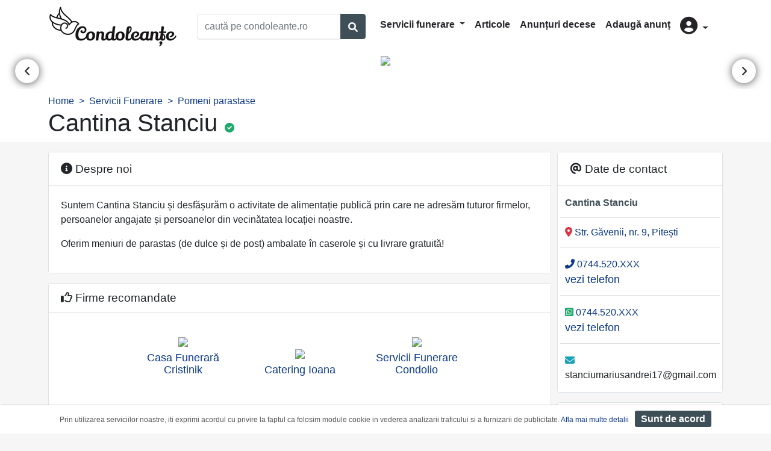

--- FILE ---
content_type: text/html; charset=UTF-8
request_url: https://www.condoleante.ro/firma/cantina-stanciu
body_size: 4512
content:
<!DOCTYPE html>
<html lang="ro">
    <head>
        <meta charset="UTF-8">
        <title>Cantina Stanciu - Meniuri de Parastas Pitesti</title>
        <meta name="description" content="Organizam parastase atat in incinta cantinei, cat si la domiciliul solicitantului, oferim meniuri de parastas ambalate in caserole si cu livrare gratuita!">
        <meta charset="utf-8">
        <meta name="viewport" content="width=device-width, initial-scale=1, shrink-to-fit=no">
        <meta property="og:type"          content="website" />
        <meta property="og:title"         content="Cantina Stanciu - Meniuri de Parastas Pitesti" />
        <meta property="og:description"   content="Organizam parastase atat in incinta cantinei, cat si la domiciliul solicitantului, oferim meniuri de parastas ambalate in caserole si cu livrare gratuita!" />
        <meta property="og:image"         content="https://media.condoleante.ro/firma_gallery/images/firme/1070/cantina-stanciu-pitesti-1.jpg" />
                                        <link rel="stylesheet" href="/build/2.78b93c25.css"><link rel="stylesheet" href="/build/app.51af1521.css">
        
    <link rel="stylesheet" href="/build/site_firma.54421bfe.css">
        <script defer>
            window.dataLayer = window.dataLayer || [];
            window.dataLayer.push({
                'pageCategory': 'firma'
            });
        </script>
            <script>
        window.dataLayer.push({
            'itemId': 1070,
            'itemName': 'Cantina Stanciu',
            'itemCategory': 'pomeni parastase'
        });
    </script> 
   

        
        <!-- Google Tag Manager -->
        <script defer>(function(w,d,s,l,i){w[l]=w[l]||[];w[l].push({'gtm.start':
        new Date().getTime(),event:'gtm.js'});var f=d.getElementsByTagName(s)[0],
        j=d.createElement(s),dl=l!='dataLayer'?'&l='+l:'';j.async=true;j.src=
        'https://www.googletagmanager.com/gtm.js?id='+i+dl;f.parentNode.insertBefore(j,f);
        })(window,document,'script','dataLayer','GTM-K7TFTMJ');</script>
        <!-- End Google Tag Manager -->        
    </head>
    <body  style="">
    
        <!-- Google Tag Manager (noscript) -->
        <noscript><iframe src="https://www.googletagmanager.com/ns.html?id=GTM-K7TFTMJ"
        height="0" width="0" style="display:none;visibility:hidden"></iframe></noscript>
        <!-- End Google Tag Manager (noscript) -->    

                <div class="header">
            <div class="container">
                <div class="row">
                    <div class="col-xl-12 col-lg-12 col-md-12 col-sm-12 col-12">
                        <nav class="navbar navbar-expand-lg navbar-classic">
<a class="navbar-brand" href="/"> <img src="/build/logo.25ac4ce1.png" alt="logo" width="215" height="68"></a>
<button class="navbar-toggler" type="button" data-toggle="collapse" data-target="#navbarSupportedContent" aria-controls="navbarSupportedContent" aria-expanded="false" aria-label="Toggle navigation">
    <i class="fas fa-bars"></i>
</button>
<div class="col-sm-12 col-lg-3 col-xl-3 ml-lg-3 mb-3 mb-lg-0 pl-0 pr-0">
    <div class="input-group w-100">
        <input type="text" id="cauta_query" value="" class="form-control h-auto" placeholder="caută pe condoleante.ro">
        <div class="input-group-append">
            <button type="button" id="cauta_btn" href="/servicii-funerare" class="btn-outline-primary bg-primary text-white btn"><span class="fa fa-search form-control-feedback"></span></button>
        </div>
    </div>
</div>


<div class="collapse navbar-collapse" id="navbarSupportedContent">
    <ul class="navbar-nav ml-auto mt-2 mt-lg-0 mr-3">
    <li class="nav-item dropdown">
        <a class="nav-link dropdown-toggle" href="#" id="navbarDropdownMenuLink" role="button" data-toggle="dropdown" aria-haspopup="true" aria-expanded="false">
            Servicii funerare
        </a>
        <div class="dropdown-menu" aria-labelledby="navbarDropdownMenuLink">
            <a class="dropdown-item" href="/pompe-funebre">Pompe funebre</a>
            <a class="dropdown-item" href="/monumente-funerare">Monumente funerare</a>
            <a class="dropdown-item" href="/coroane-funerare">Coroane funerare</a>
            <a class="dropdown-item" href="/sicrie">Sicrie</a>
            <a class="dropdown-item" href="/transport-funerar">Transport funerar</a>
            <a class="dropdown-item" href="/meniuri-pomana-parastas">Pomeni parastase</a>
            <a class="dropdown-item" href="/repatrieri-decedati">Repatrieri decedaţi</a>
            <a class="dropdown-item" href="/produse-accesorii-articole-funerare">Produse funerare</a>
            <a class="dropdown-item" href="/incinerare-umana-crematorii">Incinerare</a>
            <a class="dropdown-item" href="/cimitire">Cimitire</a>
            <a class="dropdown-item" href="/capele">Capele</a>
            <a class="dropdown-item" href="/biserici">Biserici</a>
            <div class="dropdown-divider"></div>
            <a class="dropdown-item" href="/servicii-funerare">Toate categoriile</a>
        </div>
    </li>    
    <li class="nav-item">
        <a class="nav-link" href="/articole">Articole</a>
    </li>
    <li class="nav-item">
        <a class="nav-link" href="/anunturi-decese">Anunțuri decese</a>
    </li>
    <li class="nav-item">
        <a class="nav-link" href="/adauga-anunt-deces">Adaugă anunț</a>
    </li>


    <li class="nav-item dropdown">
        <a class="nav-link dropdown-toggle" href="#" id="user" role="button" data-toggle="dropdown" aria-haspopup="true" aria-expanded="false">
            <i class="fas fa-user-circle d-none d-lg-inline-block" style="font-size:1.8rem"></i>
            <span class=" d-lg-none">Autentificare</span>
        </a>
        <div class="dropdown-menu" aria-labelledby="user">
            
            <a class="dropdown-item" href="/login">Login</a>
            
        </div>
    </li> 
    </ul>
</div>
</nav>
                    </div>
                </div>
            </div>
        
        </div>
                            
                    <div class="page-header pt-0 bg-white">
        <div class="firma-galery">
                            <button class="nav-img-prev " aria-label="Previous" type="button" style="">Previous</button>
                                    <a class="d-none d-md-block" href="#">
                                                    <img class="w-100 h-auto" loading="lazy" src="https://media.condoleante.ro/page_header/images/firme/1070/header-7/header-cantina-stanciu.jpg" width="2000" height="300"/>
                                            </a>
                                
            <div class="d-block d-md-none text-center">
                <a class="" href="#">
                                            <img class="w-100" loading="lazy" src="https://media.condoleante.ro/firma_header/images/firme/1070/cantina-stanciu-pitesti-1.jpg" alt="cantina stanciu pitesti 1" loading="lazy"/>
                                    </a>
            </div>
                            <button class="nav-img-next " aria-label="Next" type="button" style="">Next</button>
                
        </div>
        <div class='d-none gallery-container'>
                                                <a href="https://media.condoleante.ro/firma_gallery/images/firme/1070/cantina-stanciu-pitesti-1.jpg" data-lightbox="firma-galery" data-title="" data-imgidx="0"></a>
                                
                                                <a href="https://media.condoleante.ro/firma_gallery/images/firme/1070/cantina-stanciu-pitesti-2.jpg" data-lightbox="firma-galery" data-title="" data-imgidx="1"></a>
                                
                                                <a href="https://media.condoleante.ro/firma_gallery/images/firme/1070/cantina-stanciu-pitesti-3.jpg" data-lightbox="firma-galery" data-title="" data-imgidx="2"></a>
                                
                                                <a href="https://media.condoleante.ro/firma_gallery/images/firme/1070/cantina-stanciu-pitesti-4.jpg" data-lightbox="firma-galery" data-title="" data-imgidx="3"></a>
                                
                                                <a href="https://media.condoleante.ro/firma_gallery/images/firme/1070/cantina-stanciu-pitesti-5.jpg" data-lightbox="firma-galery" data-title="" data-imgidx="4"></a>
                                
                                                <a href="https://media.condoleante.ro/firma_gallery/images/firme/1070/cantina-stanciu-pitesti-6.jpg" data-lightbox="firma-galery" data-title="" data-imgidx="5"></a>
                                
                    </div>
    </div>
        <div class="bg-white container-sticky-top">
        <div class="container">
            <div class="d-flex flex-row align-content-center">
                <div>
                    <div class="firma-header pt-xl-2">
                        <nav aria-label="breadcrumb">
                            <ol class="breadcrumb p-0 m-0">
                                <li class="breadcrumb-item"><a href="/">Home</a></li>
                                <li class="breadcrumb-item"><a href="/servicii-funerare">Servicii Funerare</a></li>
                                <li class="breadcrumb-item"><a href="/meniuri-pomana-parastas">Pomeni parastase</a></li>
                            </ol>
                        </nav>
                        <h1 class="d-inline">Cantina Stanciu</h1>
                                                    <span class="ml-2"><i class="fas fa-check-circle text-success"></i></span>
                                                <h2></h2>
                    </div>
                                    </div>    
                            </div>
                    </div>
    </div>
                <div class="container">
            <div class="wrapper">
                                                                                                                                                                
            </div>
        </div>
                    <div class="container">
                <div class="wrapper">
                    <div id="content">
                                    <div class="row mt-3">
                <div class="col-xl-9 col-lg-9 col-md-12 col-sm-12 col-12 mb-3">
                    <div class="card border card-shadow-none mb-3">
                        
                        <h3 class="card-header bg-white"><span class="d-inline-block py-1"><i class="fas fa-info-circle"></i> Despre noi</span> <a class="btn btn-sm btn-outline-dark py-0 float-right d-md-none" href="#contact">vezi date de contact</a></h3>
                        <div class="card-body bg-white">
                            <p>Suntem Cantina Stanciu și desfășurăm o activitate de alimentație publică prin care ne adresăm tuturor firmelor, persoanelor angajate și persoanelor din vecinătatea locației noastre.</p>
<p>Oferim meniuri de parastas (de dulce și de post) ambalate &icirc;n caserole și cu livrare gratuită!</p>
                            
                        </div>    
                    </div>
                                         
                            
                                    <div class="card border card-shadow-none mb-3">
                        <h3 class="card-header bg-white"><i class="far fa-thumbs-up"></i> Firme recomandate</h3>
                        <div class="card-body bg-white text-center">
                                                                                            <div class="d-inline-block p-3 firma-recomandata">
                                    <a href=/firma/casa-funerara-cristinik>
                                                                                    <img class="" src="https://media.condoleante.ro/logo_180/images/firme/453/logo-funerare-cristinik.jpeg">
                                                                            <span>Casa Funerară Cristinik</span>
                                    </a>
                                </div>
                                                                                            <div class="d-inline-block p-3 firma-recomandata">
                                    <a href=/firma/catering-ioana>
                                                                                    <img class="" src="https://media.condoleante.ro/logo_180/images/firme/234/logo-catering-ioana.jpeg">
                                                                            <span>Catering Ioana</span>
                                    </a>
                                </div>
                                                                                            <div class="d-inline-block p-3 firma-recomandata">
                                    <a href=/firma/servicii-funerare-condolio>
                                                                                    <img class="" src="https://media.condoleante.ro/logo_180/images/firme/166/logo-funerare-condolio.jpg">
                                                                            <span>Servicii Funerare Condolio</span>
                                    </a>
                                </div>
                                                    </div>    
                    </div>    
                            
                                    <div class="card border card-shadow-none mb-3">
                        <h3 class="card-header bg-white"><i class="fas fa-tasks"></i> Servicii</h3>
                        <div class="card-body bg-white">
                            <ol class="list-unstyled row">
                                                                    <li class="col-xl-4 col-lg-4 col-md-6 col-sm-6 col-12"><i class="fas fa-check-circle" style="color:#3F4F58"></i> catering</li>
                                                                    <li class="col-xl-4 col-lg-4 col-md-6 col-sm-6 col-12"><i class="fas fa-check-circle" style="color:#3F4F58"></i> mese de pomenire</li>
                                                                    <li class="col-xl-4 col-lg-4 col-md-6 col-sm-6 col-12"><i class="fas fa-check-circle" style="color:#3F4F58"></i> parastase</li>
                                                                    <li class="col-xl-4 col-lg-4 col-md-6 col-sm-6 col-12"><i class="fas fa-check-circle" style="color:#3F4F58"></i> pomeni</li>
                                                            </ol>    
                        </div>    
                    </div>    
                                
                                                                                                                                    
                                                                        <div class="card border card-shadow-none">
                        <h3 class="card-header bg-white"><i class="fas fa-map-marker-alt"></i> Localizare pe hartă</h3>
                        <div id="container_harta" class="card-body bg-white pt-1">
                            <div class="container-aharti mt-1">
                                                            <a href="#" class="mr-2 d-inline-block" data-id="2814" data-lat="44.87484070000000000" data-lng="24.84946620000000000 " data-placeId="ChIJP8E1u727skARex68nm3pPXc" data-reviews="" data-adr="Str. Găvenii, nr. 9, Pitești" data-indicatii="https://www.google.com/maps/search/?api=1&query=44.87484070000000000,24.84946620000000000&amp;query_place_id=ChIJP8E1u727skARex68nm3pPXc">Cantina Stanciu </a>
                                                        </div>
                            <div id="map_info" class=""></div>
                            <div id="map" style="height: 300px;">
                                                                    <div class="text-center" style="height:100%;background-image:url(https://media.condoleante.ro/back_map/images/backgrounds/map-back.jpg);">
                                                                
                                    <a class="incarca-harta btn btn-primary" style="margin-top:121px">încarcă harta</a>
                                </div>
                            </div>
                        </div>
                    </div>         
                            </div>
            <div class="col-xl-3 col-lg-3 col-md-12 col-sm-12 col-12 pl-xl-0 pl-lg-0">
                                <div class="card border card-shadow-none mb-3" id="contact">
                    <h3 class="card-header bg-white"><span class="d-inline-block py-1"><i class="fas fa-at"></i> Date de contact</span></h3>
                    <div class="card-body bg-white p-1">
                        <ul class="list-group list-group-flush">
                                                    <li class="list-group-item pl-2 text-primary font-weight-bold">Cantina Stanciu</li>                                                                                                <li class="list-group-item pl-2"><a class="harta-link" data-id="2814" href="#"><i class="fas fa-map-marker-alt text-danger"></i> Str. Găvenii, nr. 9, Pitești</a></li>
                                                                                                                                                        <li class="list-group-item pl-2">
                                                                    <a class="call-app" href="#"><span class="phone-container d-block mt-1" data-ref="tel:0744520685" data-tel="0744.520.685"><i class="fas fa-phone-alt"></i> 0744.520.XXX</span></a>
                                                                <a class="call-btn vezi" href="#" data-url="/contor-telefon/2218" data-itemid="1070"  data-itemname="Cantina Stanciu">vezi telefon</a>
                                </li>
                                                                                                                        <li class="list-group-item pl-2">
                                                                    <a class="call-app" href="#"><span class="phone-container d-block mt-1" data-ref="https://wa.me/40744520685" data-tel="0744.520.685"><i class="fab fa-whatsapp-square text-success"></i> 0744.520.XXX</span></a>
                                                                <a class="call-btn vezi" href="#" data-url="/contor-telefon/2218" data-itemid="1070" data-itemname="Cantina Stanciu">vezi telefon</a>
                                </li>
                                                                                                                        <li class="list-group-item pl-2">
                                                                            <span class="d-block mt-1"><i class="fas fa-envelope text-info"></i> stanciumariusandrei17@gmail.com</span>
                                                                    </li>
                                                                            </ul>
                     </div>    
                </div> 
                                                    <div class="card border card-shadow-none mb-3">
                        <h3 class="card-header bg-white "><i class="fas fa-external-link-alt"></i> Site / Social Media</h3>
                        <div class="card-body bg-white p-1">
                            <ul class="list-group list-group-flush">
                                                                <li class="list-group-item pl-2">
                                                                                                                <a class="mr-3 d-block website_link" target="_blank" rel="noopener nofollow" href="http://cantinastanciu.com" data-itemid="1070" data-itemname="Cantina Stanciu"><i class="far fa-arrow-alt-circle-right"></i> cantinastanciu.com</a>
                                                                    </li>
                                                                
                                                                    <li class="list-group-item pl-2 media-links">
                                                                                                                                                                <a class="mr-3 d-inline-block fb fb_link" target="_blank" rel="noopener nofollow"  href="https://www.facebook.com/stanciumariusandrei" data-itemid="1070" data-itemname="Cantina Stanciu"><i class="fab fa-facebook"></i></a>
                                        
                                                                                                                                                </li>
                                                            </ul>    
                        </div> 
                    </div>     
                            </div>
        </div>        
                    </div>
                </div>
            </div>
        
        <div class="container">
                    </div>        

                
        <footer>
            <div class="text-center pt-3"> 
                                    <img width="250" height="200" loading="lazy" src="https://media.condoleante.ro/firma_slider/images/backgrounds/tree-of-life.png" alt="Copacul vietii">
                            </div>
            <div class="footer-content pb-5">
                <div class="footer-links">
                    <a href="https://anpc.ro/" target="_blank" rel="nofollow noreferrer">ANPC</a><br>
                    <a href="/politica-de-confidentialitate">Politica de confidențialitate</a><br>
                    <a href="/termeni">Termeni și condiții</a><br>
                                        <a href="/contact">Contact</a>
                </div>
                <div class="footer-copyright">
                    Copyright © 2021 - AGENTIA CONDOLEANTE.RO SRL - toate drepturile rezervate<br>
                    J40/9967/2020 CUI: 42925428
                </div>
            </div>
        </footer>
                                <script src="/build/runtime.d94b3b43.js" defer></script><script src="/build/0.cf60d32b.js" defer></script><script src="/build/2.af8b79e3.js" defer></script><script src="/build/app.4aff1122.js" defer></script>
        
    <script src="/build/1.e2cda89a.js" defer></script><script src="/build/site_firma.61f94304.js" defer></script>
        
    </body>
</html>
